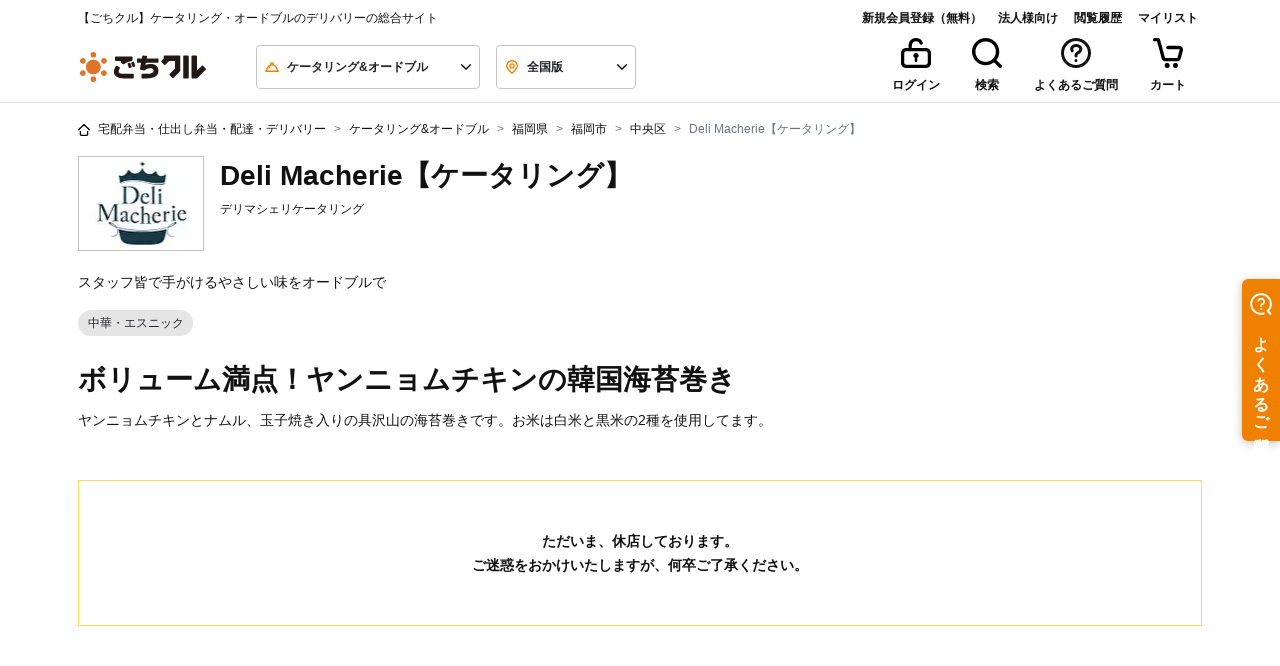

--- FILE ---
content_type: image/svg+xml
request_url: https://gochikuru.com/assets/static/img/icons/creditcard/jcb.svg
body_size: 914
content:
<svg width="40" height="28" viewBox="0 0 40 28" xmlns="http://www.w3.org/2000/svg"><title>61B3A218-A1BC-43EF-B181-C096C0E5806A</title><g transform="translate(-2 -8)" fill="none" fill-rule="evenodd"><path d="M2 2h40v40H2z"/><rect fill="#E5E5E5" x="2" y="8" width="40" height="28" rx="4"/><path d="M30.829 22.768c.058 1.726.116 3.51.03 5.265-.058.69-.49 1.352-1.122 1.754-.49.317-1.094.346-1.727.374l-2.286-.028-.015-14.643a2.478 2.478 0 0 1 1.755-2.07c1.122-.145 2.158-.087 3.337-.116l.057.748v8.314l-.03.028v.374z" fill="#51AC4C"/><path d="M14.26 22.222v-6.904c.144-.777.777-1.496 1.524-1.784 1.122-.345 2.417-.143 3.568-.173.057 1.123 0 2.532.029 3.51l.057 9.004c-.145 1.38.374 3.25-1.353 4.028-1.092.545-2.559.2-3.797.316l-.028-.201v-7.796z" fill="#21508D"/><path d="M25.105 14.311l.028 14.01c-.2.66-.719 1.38-1.438 1.64-1.092.372-2.445.2-3.653.2l-.057-14.757c.057-.69.517-1.294 1.121-1.668.432-.288.95-.375 1.497-.403h2.444l.058.978z" fill="#D6243F"/><path d="M14.26 22.51c.46.604 1.093 1.063 1.87 1.092.95.087 2.186.173 2.819-.719.431-.46.172-1.092.259-1.697l-.029-1.093c-.547-.115-1.036 0-1.668-.029-.317 1.18.517 2.503-.835 3.107A1.492 1.492 0 0 1 15.583 23c-.518-.116-.23-.95-.92-.72l-.403-.057v.287zM24.875 20.093c.058.173 0 .317.028.518-.862-.23-1.927-.49-2.703.144-.288.344-.46.69-.432 1.15.086.518.403 1.007.892 1.209.747.23 1.524.028 2.215-.145.028.145.058.345 0 .46h-3.308c-.575-.115-1.036-.43-1.295-1.006-.23-.547-.115-1.294.287-1.755a1.681 1.681 0 0 1 1.38-.604l2.936.029zM28.931 21.991c-.547-.086-1.094-.057-1.61-.028-.03.431 0 .776.056 1.18.576 0 1.209.085 1.726-.174.144-.143.23-.373.173-.575-.03-.172-.173-.316-.345-.403zm-1.554-1.581c-.086.315-.086.748-.028 1.092.604-.028 1.38.202 1.783-.258.144-.174.057-.46-.029-.605-.46-.402-1.15-.143-1.726-.23zm3.452 2.359c-.086.345-.374.66-.719.718h-4.027l-.144-.057c0-1.15-.029-2.244.029-3.366h2.56c.806.087 1.697-.259 2.071.49.116.258.087.604-.115.805-.115.2-.374.23-.431.373.316.087.662.346.776.662v.375z" fill="#F6F6F6"/></g></svg>

--- FILE ---
content_type: image/svg+xml
request_url: https://gochikuru.com/assets/static/img/icons/creditcard/visa.svg
body_size: 478
content:
<svg width="40" height="28" viewBox="0 0 40 28" xmlns="http://www.w3.org/2000/svg"><title>F0261961-971D-443D-AD9C-60DB830C6C18</title><g transform="translate(-2 -8)" fill="none" fill-rule="evenodd"><path d="M2 2h40v40H2z"/><rect fill="#25578E" x="2" y="8" width="40" height="28" rx="4"/><path fill="#FFF" d="M20.073 25.974h-2.237l1.398-8.592h2.237zM15.954 17.382l-2.132 5.91-.253-1.273-.753-3.863s-.09-.774-1.06-.774H8.23l-.042.146s1.079.223 2.341.982l1.943 7.464h2.33l3.56-8.592h-2.408zM31.088 22.935l1.175-3.216.661 3.216h-1.836zm2.461 3.039h2.054l-1.79-8.592h-1.799c-.83 0-1.033.64-1.033.64l-3.336 7.952h2.332l.466-1.276h2.844l.262 1.276zM27.82 19.448l.32-1.845s-.986-.375-2.012-.375c-1.111 0-3.747.486-3.747 2.845 0 2.22 3.095 2.247 3.095 3.413 0 1.165-2.776.957-3.692.222l-.333 1.928s1 .486 2.526.486c1.526 0 3.83-.79 3.83-2.941 0-2.234-3.123-2.443-3.123-3.414 0-.971 2.179-.847 3.136-.319"/><path d="M13.569 22.02l-.753-3.864s-.09-.774-1.06-.774H8.23l-.041.146s1.694.35 3.32 1.666c1.554 1.258 2.06 2.825 2.06 2.825" fill="#F9A533"/></g></svg>

--- FILE ---
content_type: image/svg+xml
request_url: https://gochikuru.com/assets/static/img/icons/creditcard/master.svg
body_size: 1399
content:
<svg width="40" height="28" viewBox="0 0 40 28" xmlns="http://www.w3.org/2000/svg" xmlns:xlink="http://www.w3.org/1999/xlink"><title>5F2C4FEB-F408-4C3B-B5FB-36C143CCEC24</title><defs><path id="a" d="M0 20.136h25.888V0H0z"/></defs><g transform="translate(0 -6)" fill="none" fill-rule="evenodd"><path d="M0 0h40v40H0z"/><rect fill="#13457C" y="6" width="40" height="28" rx="4"/><g transform="translate(7 10)"><path d="M5.597 18.962a.642.642 0 1 1 .644.68.638.638 0 0 1-.649-.68h.005zm1.72 0V17.9h-.462v.258a.807.807 0 0 0-.667-.311 1.111 1.111 0 0 0 0 2.222c.26.01.507-.106.667-.311v.258h.462v-1.054zm15.607 0a.642.642 0 1 1 1.282.076.642.642 0 0 1-1.282-.076zm2.444.903v.053h.049a.046.046 0 0 0 .027 0 .024.024 0 0 0 0-.02.025.025 0 0 0 0-.02.046.046 0 0 0-.027 0l-.049-.013zm.049-.038a.088.088 0 0 1 .058.018.055.055 0 0 1 .02.046c0 .015-.005.03-.016.04a.077.077 0 0 1-.047.02l.065.073h-.051l-.06-.073h-.02v.073h-.042v-.195l.093-.002zm-.013.264a.157.157 0 0 0 .115-.049.165.165 0 0 0 0-.222.16.16 0 0 0-.18-.036.163.163 0 0 0-.053.036.164.164 0 0 0 0 .222.163.163 0 0 0 .124.05h-.006zm0-.375a.219.219 0 0 1 .153.06.205.205 0 0 1 0 .298.223.223 0 0 1-.069.044.208.208 0 0 1-.084.018.222.222 0 0 1-.2-.13.209.209 0 0 1 .046-.23.221.221 0 0 1 .16-.06h-.006zm-.772-.754v-1.915h-.444v1.111a.807.807 0 0 0-.667-.311 1.111 1.111 0 1 0 0 2.222c.26.01.508-.106.667-.311v.258h.444v-1.054zm-11.58-.702a.527.527 0 0 1 .538.515h-1.11a.546.546 0 0 1 .564-.515h.008zm0-.413a1.112 1.112 0 0 0 .032 2.222c.32.017.634-.087.882-.289l-.222-.342c-.176.14-.393.219-.618.222a.589.589 0 0 1-.636-.52h1.578v-.178c0-.666-.413-1.11-1.009-1.11l-.007-.005zm5.578 1.11a.642.642 0 1 1 1.282.077.642.642 0 0 1-1.282-.076zm1.72 0V17.9h-.462v.258a.807.807 0 0 0-.666-.311 1.111 1.111 0 1 0 0 2.222c.259.01.507-.106.666-.311v.258h.462v-1.058zm-4.329 0a1.073 1.073 0 0 0 1.134 1.112c.277.014.55-.076.764-.253l-.222-.374a.933.933 0 0 1-.556.192.682.682 0 0 1 0-1.36c.201.002.396.069.556.19l.222-.373a1.113 1.113 0 0 0-.764-.253 1.073 1.073 0 0 0-1.134 1.11v.01zm5.956-1.11a.627.627 0 0 0-.56.311V17.9h-.458v2.124h.462v-1.19c0-.352.152-.547.445-.547a.751.751 0 0 1 .289.053l.142-.444a.987.987 0 0 0-.329-.058l.009.009zm-12.38.222a1.59 1.59 0 0 0-.867-.222c-.538 0-.889.258-.889.68 0 .347.258.56.734.626l.222.032c.253.035.373.102.373.222 0 .164-.169.257-.484.257a1.13 1.13 0 0 1-.707-.222l-.222.36c.27.188.592.285.92.276.613 0 .969-.289.969-.694 0-.404-.28-.568-.742-.635l-.223-.031c-.2-.027-.36-.067-.36-.209s.151-.249.405-.249c.234.003.464.066.666.182l.205-.373zm5.96-.222a.627.627 0 0 0-.56.311V17.9h-.458v2.124h.462v-1.19c0-.352.151-.547.445-.547a.751.751 0 0 1 .289.053l.142-.444a.987.987 0 0 0-.329-.058l.009.009zm-3.942.053h-.76v-.644h-.467v.644h-.422v.422h.43v.978c0 .493.192.787.739.787.204 0 .404-.057.577-.165l-.133-.395a.852.852 0 0 1-.409.12c-.222 0-.306-.143-.306-.356v-.969h.755l-.004-.422zM4.71 20.024v-1.333a.791.791 0 0 0-.835-.844.823.823 0 0 0-.747.378.78.78 0 0 0-.702-.378.703.703 0 0 0-.622.315V17.9H1.34v2.124h.467v-1.168a.498.498 0 0 1 .52-.565c.307 0 .462.2.462.56v1.182h.467v-1.177a.5.5 0 0 1 .52-.565c.315 0 .467.2.467.56v1.182l.466-.009z" fill="#FFF"/><mask id="b" fill="#fff"><use xlink:href="#a"/></mask><path fill="#FF5F00" mask="url(#b)" d="M9.444 14.291h7V1.711h-7z"/><path d="M9.888 8.002a7.986 7.986 0 0 1 3.056-6.29 8 8 0 1 0 0 12.58 7.987 7.987 0 0 1-3.056-6.29" fill="#EB001B" mask="url(#b)"/><path d="M25.888 8.002a8 8 0 0 1-12.944 6.29 8 8 0 0 0 0-12.58A8 8 0 0 1 25.888 8v.002zM25.637 13.143v-.496h-.08l-.093.354-.094-.354h-.07v.496h.057v-.372l.087.323h.06l.086-.323v.376l.047-.004zm-.513 0v-.411h.104v-.085h-.264v.085h.113v.411h.047z" fill="#F79E1B" mask="url(#b)"/></g></g></svg>

--- FILE ---
content_type: image/svg+xml
request_url: https://gochikuru.com/assets/static/img/icons/creditcard/amex.svg
body_size: 1607
content:
<svg width="40" height="28" viewBox="0 0 40 28" xmlns="http://www.w3.org/2000/svg" xmlns:xlink="http://www.w3.org/1999/xlink"><title>8E128E0C-9FB9-43DF-849B-9680B2927362</title><defs><path id="a" d="M0 .103h37.783V6.64H0z"/><path id="c" d="M.22.358h4.056v4.645H.219z"/><path id="e" d="M0 14.502h39.831V0H0z"/></defs><g transform="translate(-2 -8)" fill="none" fill-rule="evenodd"><path d="M2 2h40v40H2z"/><rect fill="#0078B0" x="2" y="8" width="40" height="28" rx="4"/><g transform="translate(2 14.291)"><mask id="b" fill="#fff"><use xlink:href="#a"/></mask><path d="M10.3 6.633v-.495l-.243.495H7.96l-.263-.53v.53H3.774L3.31 5.562h-.785l-.491 1.071H0V3.4L1.49.103h2.855l.4.934V.11h3.491l.768 1.572.751-1.579h11.02s.577-.007.958.254l-.002-.254h2.776V.46s.5-.357 1.237-.357h4.9l.43.948V.103h3.139l.57.948V.103h3V6.64H34.7l-.724-1.14v1.133h-3.832l-.54-1.167h-.75l-.506 1.167H26.03s-.865-.01-1.513-.464v.464h-4.618V5.11c0-.222-.173-.206-.173-.206h-.17v1.73H10.3z" fill="#FFF" mask="url(#b)"/></g><g transform="translate(2 14.395)"><path d="M7.996 7.946h6.067l.876.968.895-.968h4.665s.438.01.854.227v-.227h4.154c.527 0 .97.257.97.257v-.257h5.339v.237s.38-.237.892-.237h3.478v.237s.438-.237.901-.237h2.732v6.16s-.36.396-1.102.396h-3.601v-.196s-.343.196-.865.196h-9.565V12.91c0-.156-.07-.185-.212-.185h-.132v1.777h-2.99v-1.766s-.33.174-.885.174h-1.075v1.592h-3.684l-.838-1-.897 1H7.996V7.946z" fill="#FFF"/><path fill="#0078B0" d="M27.117 8.929h3.808v.997h-2.642v.87h2.568v.879h-2.568v.915h2.642v.973h-3.808z"/><g transform="translate(35.556 8.58)"><mask id="d" fill="#fff"><use xlink:href="#c"/></mask><path d="M2.725 2.153c1.43.072 1.55.77 1.55 1.515 0 .868-.73 1.335-1.492 1.335H.336v-.994h1.906c.323 0 .805 0 .805-.445 0-.211-.084-.346-.429-.382a14.187 14.187 0 0 0-.805-.053C.521 3.096.22 2.467.22 1.702.22.833.845.358 1.607.358h2.446v.994h-1.79c-.407.004-.846-.047-.846.402 0 .284.217.342.492.368.096 0 .73.032.816.031" fill="#0078B0" mask="url(#d)"/></g><path d="M33.895 10.734c1.432.072 1.552.77 1.552 1.515 0 .868-.73 1.335-1.493 1.335h-2.446v-.994h1.906c.322 0 .805 0 .805-.445 0-.211-.085-.346-.43-.382a14.26 14.26 0 0 0-.804-.053c-1.294-.033-1.593-.662-1.593-1.427 0-.869.624-1.344 1.386-1.344h2.446v.994h-1.789c-.408.004-.847-.047-.847.402 0 .284.217.342.493.368.095 0 .73.032.814.031M19.695 11.046h-1.45V9.933h1.454c.488 0 .642.305.642.533 0 .31-.17.58-.646.58zm-2.626 2.082l-1.673-1.934 1.673-1.81v3.744zm-4.452-.538H9.932v-.915h2.569v-.88H9.932v-.869l2.833.007 1.133 1.26-1.28 1.397zm7.47-3.651H16l-1.334 1.438-1.292-1.448h-4.59v4.634h4.441l1.399-1.531 1.365 1.542h2.235V12h1.566c.604 0 1.705-.02 1.705-1.644 0-1.16-.836-1.417-1.408-1.417zM24.707 10.983h-1.45v-1.05h1.455c.487 0 .64.305.64.533 0 .31-.168.517-.645.517m1.005.48c.636-.31.805-.724.805-1.283 0-.992-.825-1.24-1.397-1.24h-3.028v4.634h1.165v-1.635h1.525c.402 0 .56.393.57.786l.032.849h1.133l-.042-.953c0-.745-.21-1.097-.763-1.158" fill="#0078B0"/><mask id="f" fill="#fff"><use xlink:href="#e"/></mask><path fill="#0078B0" mask="url(#f)" d="M22.558 5.568h1.165V.928h-1.165zM13.025.934h3.806v.997H14.19v.87h2.566v.879H14.19v.915h2.64v.973h-3.805zM20.137 2.978h-1.45v-1.05h1.456c.486 0 .64.305.64.532 0 .311-.169.518-.646.518m1.006.48c.636-.31.805-.725.805-1.284 0-.993-.826-1.24-1.397-1.24h-3.029v4.634h1.165V3.934h1.525c.402 0 .561.392.572.785l.031.849h1.133l-.041-.952c0-.745-.212-1.096-.764-1.159M2.133 3.533l.695-1.62.723 1.62H2.133zm8.206-2.6l-1.43 3.11L7.485.932H5.659v4.464L3.626.934H2.085L.009 5.568h1.23l.454-1.035h2.324l.462 1.035h2.344v-3.44l1.557 3.44h1.059l1.593-3.383v3.383h1.165V.934h-1.858zM28.587 3.536l.694-1.62.73 1.62h-1.424zM35.741.93V4.14L33.777.931h-1.721v4.353L30.072.934H28.53l-1.604 3.59s-.678 0-.746-.017c-.28-.056-.719-.25-.725-1.067v-.336c0-1.086.604-1.166 1.378-1.166h.719V.931h-1.52c-.53 0-1.682.395-1.72 2.299-.028 1.283.545 2.34 1.836 2.34h1.536l.455-1.034h2.324l.46 1.034h2.298V2.177l2.096 3.393h1.589V.931H35.74z"/></g></g></svg>

--- FILE ---
content_type: image/svg+xml
request_url: https://gochikuru.com/assets/static/img/icons/creditcard/diners.svg
body_size: 7046
content:
<svg width="40" height="28" viewBox="0 0 40 28" xmlns="http://www.w3.org/2000/svg"><title>5A8F4BFE-D516-499B-87DD-E7E2461AE715</title><g transform="translate(-2 -8)" fill="none" fill-rule="evenodd"><path d="M2 2h40v40H2z"/><rect fill="#084D95" x="2" y="8" width="40" height="28" rx="4"/><path d="M23.385 23.634c3.053.015 5.84-2.512 5.84-5.588 0-3.362-2.787-5.687-5.84-5.685h-2.629c-3.088-.002-5.632 2.323-5.632 5.685 0 3.076 2.544 5.603 5.632 5.588h2.629z" fill="#FFF"/><path d="M20.77 12.826c-2.824.002-5.112 2.31-5.113 5.162.001 2.85 2.29 5.158 5.112 5.16 2.825-.002 5.112-2.31 5.113-5.16 0-2.851-2.288-5.16-5.113-5.162m-3.24 5.162a3.275 3.275 0 0 1 2.08-3.053v6.104a3.274 3.274 0 0 1-2.08-3.051m4.4 3.052v-6.105a3.271 3.271 0 0 1 2.08 3.053 3.272 3.272 0 0 1-2.08 3.052" fill="#084D95"/><path d="M8.835 24.685c0-.536-.278-.5-.544-.506v-.155c.23.012.467.012.697.012.248 0 .585-.012 1.022-.012 1.529 0 2.362 1.03 2.362 2.086 0 .59-.343 2.074-2.433 2.074-.301 0-.578-.012-.856-.012-.266 0-.526.006-.792.012v-.155c.355-.036.526-.047.544-.453v-2.89zm.578 2.796c0 .46.325.512.614.512 1.275 0 1.695-.97 1.695-1.859 0-1.114-.709-1.92-1.848-1.92-.242 0-.354.018-.461.025v3.242zM12.579 28.03h.112c.165 0 .283 0 .283-.198v-1.615c0-.262-.088-.298-.307-.417v-.095c.277-.084.608-.196.632-.214a.2.2 0 0 1 .106-.03c.03 0 .041.035.041.083v2.288c0 .197.13.197.295.197h.101v.155c-.2 0-.408-.012-.62-.012-.213 0-.425.006-.643.012v-.155zm.632-3.487c-.155 0-.29-.144-.29-.298 0-.15.142-.287.29-.287a.29.29 0 0 1 .288.287c0 .16-.13.298-.288.298zM14.403 26.253c0-.22-.066-.28-.342-.393v-.114c.253-.082.495-.16.778-.286.019 0 .036.013.036.06v.387c.337-.243.627-.447 1.023-.447.501 0 .678.37.678.835v1.537c0 .197.13.197.295.197h.107v.155c-.208 0-.415-.012-.626-.012-.213 0-.425.006-.638.012v-.155h.105c.166 0 .284 0 .284-.197V26.29c0-.34-.205-.507-.542-.507-.19 0-.49.155-.686.287v1.763c0 .197.13.197.296.197h.106v.155c-.206 0-.413-.012-.626-.012-.212 0-.425.006-.638.012v-.155h.107c.165 0 .283 0 .283-.197v-1.58zM17.426 26.54c-.011.053-.011.142 0 .345.036.566.397 1.031.868 1.031.326 0 .58-.18.797-.399l.083.083c-.272.364-.608.673-1.092.673-.939 0-1.129-.917-1.129-1.299 0-1.168.78-1.514 1.194-1.514.478 0 .993.304.997.936 0 .036 0 .071-.004.107l-.054.037h-1.66zm1.045-.191c.149 0 .165-.078.165-.15 0-.304-.182-.548-.513-.548-.36 0-.608.268-.679.698h1.027zM19.28 28.03h.16c.165 0 .283 0 .283-.198v-1.674c0-.185-.218-.22-.307-.269V25.8c.43-.185.667-.34.721-.34.035 0 .052.019.052.079v.536h.013c.147-.233.396-.615.756-.615.148 0 .336.101.336.316 0 .161-.112.304-.278.304-.183 0-.183-.143-.39-.143a.5.5 0 0 0-.43.495v1.4c0 .197.118.197.284.197h.33v.155c-.325-.006-.572-.012-.827-.012-.242 0-.49.006-.702.012v-.155zM21.554 27.356c.077.393.313.727.744.727.348 0 .478-.215.478-.424 0-.703-1.287-.476-1.287-1.436 0-.334.265-.763.916-.763.188 0 .441.054.673.173l.041.608h-.137c-.058-.375-.265-.59-.643-.59-.237 0-.46.138-.46.394 0 .697 1.37.482 1.37 1.418 0 .393-.313.81-1.016.81-.237 0-.514-.083-.72-.202l-.065-.685.106-.03zM28.581 25.102h-.148c-.112-.697-.602-.977-1.264-.977-.679 0-1.666.459-1.666 1.89 0 1.204.852 2.068 1.76 2.068.585 0 1.07-.405 1.188-1.031l.136.035-.136.87c-.249.156-.916.316-1.305.316-1.382 0-2.255-.899-2.255-2.24 0-1.222 1.08-2.099 2.237-2.099.478 0 .94.156 1.394.317l.059.851zM28.794 28.03h.112c.166 0 .283 0 .283-.198v-3.319c0-.388-.088-.4-.314-.465v-.095c.238-.078.486-.185.61-.257.064-.035.111-.065.13-.065.034 0 .046.035.046.083v4.118c0 .197.13.197.296.197h.1v.155c-.2 0-.408-.012-.62-.012-.212 0-.424.006-.643.012v-.155zM32.585 27.856c0 .108.065.113.165.113.07 0 .159-.005.236-.005v.125a6.07 6.07 0 0 0-.85.184l-.03-.017v-.483c-.354.292-.626.5-1.046.5-.318 0-.65-.208-.65-.708v-1.527c0-.154-.022-.304-.352-.333v-.113c.212-.006.684-.042.76-.042.067 0 .067.042.067.173v1.537c0 .18 0 .691.513.691.2 0 .466-.154.714-.363v-1.603c0-.12-.283-.184-.495-.244v-.108c.53-.036.861-.083.92-.083.048 0 .048.042.048.107v2.2zM33.76 25.89c.236-.203.555-.43.88-.43.684 0 1.098.603 1.098 1.252 0 .78-.568 1.561-1.412 1.561-.437 0-.666-.143-.82-.208l-.177.137-.124-.065c.052-.352.082-.698.082-1.061v-2.563c0-.388-.089-.4-.312-.465v-.095c.236-.078.483-.185.608-.257.064-.035.111-.065.13-.065.036 0 .046.036.046.083v2.175zm0 1.62c0 .227.212.609.608.609.633 0 .897-.626.897-1.157 0-.644-.484-1.18-.944-1.18-.22 0-.402.143-.562.28v1.449zM8.284 31.65h.046c.115 0 .237-.017.237-.186v-1.698c0-.17-.122-.185-.237-.185h-.046v-.098c.127 0 .32.013.476.013.161 0 .354-.013.504-.013v.098H9.22c-.115 0-.238.016-.238.185v1.698c0 .17.123.186.238.186h.044v.098c-.153 0-.346-.014-.507-.014-.157 0-.346.014-.473.014v-.098z" fill="#FFF"/><path d="M9.265 31.76c-.155 0-.347-.012-.508-.012-.157 0-.345.013-.472.013H8.27v-.126H8.329c.118-.002.223-.011.224-.17v-1.699c-.001-.159-.106-.169-.224-.171H8.27v-.126h.014c.127 0 .318.013.476.013.16 0 .352-.013.504-.013h.014v.125H9.22c-.116.003-.224.013-.224.172v1.698c0 .16.108.169.224.171h.059v.125h-.014zm-.014-.027v-.07H9.22c-.114 0-.251-.019-.252-.199v-1.698c0-.18.138-.2.252-.2h.031v-.069c-.149 0-.334.014-.49.014-.153 0-.338-.013-.462-.014v.07h.03c.115 0 .251.02.251.2v1.697c0 .18-.136.2-.251.2h-.03v.07c.124-.002.306-.014.458-.014.157 0 .343.013.494.013zM11.472 31.108l.006-.007v-1.215c0-.266-.182-.305-.28-.305h-.07v-.098c.15 0 .299.013.45.013.132 0 .263-.013.395-.013v.098h-.048c-.136 0-.286.025-.286.411v1.477c0 .113.003.226.02.327h-.123l-1.655-1.862v1.336c0 .283.055.38.302.38h.055v.098c-.138 0-.276-.014-.415-.014-.144 0-.292.014-.437.014v-.098h.046c.221 0 .289-.153.289-.412v-1.366a.29.29 0 0 0-.292-.291h-.043v-.098c.122 0 .248.013.37.013.097 0 .19-.013.286-.013l1.43 1.625z" fill="#FFF"/><path d="M11.658 31.81l-.132-.005-1.631-1.834v1.3c.004.282.046.361.288.364h.07v.125h-.015c-.139 0-.277-.012-.415-.012-.143 0-.291.013-.436.013h-.015v-.126h.06c.212 0 .273-.138.276-.397v-1.366a.278.278 0 0 0-.28-.277h-.056v-.125h.015c.123 0 .248.012.368.012.096 0 .19-.012.298-.008l1.413 1.605v-1.193c-.003-.258-.174-.289-.267-.291h-.085v-.125h.014c.152 0 .3.012.45.012.131 0 .263-.012.395-.012h.014v.125h-.062c-.133.004-.269.015-.272.397v1.476c0 .114.003.227.018.325l.003.016h-.016zm-.122-.028h.107a2.1 2.1 0 0 1-.018-.314v-1.476c0-.388.162-.426.3-.426h.034v-.068c-.126 0-.253.013-.38.013-.148 0-.292-.013-.436-.013v.068h.056c.098 0 .293.045.293.32l-.004 1.226-.006.006-.012.01-1.428-1.63c-.095 0-.188.013-.287.013-.117 0-.238-.013-.354-.013v.068h.028c.15 0 .306.116.306.306v1.366c0 .26-.072.425-.303.426h-.031v.069c.139-.001.283-.013.422-.013.135 0 .268.012.4.013v-.069h-.04c-.252 0-.315-.111-.315-.394v-1.372l1.668 1.884zm-.064-.674l.01-.01-.01.01zm-.006-.006V31.1l-.004-.003.004.004zM12.455 29.645c-.242 0-.252.058-.299.295h-.097c.013-.09.029-.181.04-.275.012-.091.019-.182.019-.275h.076c.026.097.106.093.194.093h1.657c.088 0 .167-.002.173-.1l.078.013c-.013.087-.026.175-.036.262-.005.088-.005.176-.005.263l-.097.036c-.007-.12-.023-.312-.238-.312h-.527v1.726c0 .25.113.279.267.279h.06v.098c-.124 0-.35-.014-.523-.014-.193 0-.417.014-.543.014v-.098h.061c.178 0 .267-.017.267-.272v-1.733h-.527z" fill="#FFF"/><path d="M13.721 31.76c-.126 0-.35-.012-.524-.012-.193 0-.417.013-.543.013h-.014v-.126h.074c.178-.003.249-.006.253-.258V29.66h-.512v-.028h.54v1.746c0 .26-.104.287-.28.287h-.047v.069c.127-.001.342-.013.529-.013.168 0 .383.012.51.013v-.069h-.047c-.156 0-.28-.039-.28-.293v-1.74h.54c.215 0 .244.186.25.306l.07-.026c0-.084.001-.17.007-.254.01-.084.02-.166.033-.25l-.049-.007c-.015.094-.105.098-.187.097h-1.673c-.076 0-.158-.003-.187-.093h-.053c0 .09-.008.176-.02.263-.009.089-.023.174-.035.26h.069c.042-.226.07-.3.31-.296v.028c-.238.005-.233.045-.286.285l-.002.011h-.124l.002-.017c.013-.09.03-.181.039-.275.013-.09.02-.18.02-.273v-.014h.102l.001.01c.022.081.082.082.164.083h1.673c.09-.001.155-.002.16-.088l.002-.014.015.002.09.015-.002.014c-.012.087-.025.175-.035.261-.006.087-.006.174-.006.262v.01l-.01.004-.113.041v-.019c-.01-.12-.022-.298-.224-.298h-.514v1.712c.003.245.099.261.253.264h.074v.125h-.013zM14.398 31.65h.046c.115 0 .237-.017.237-.186v-1.698c0-.17-.122-.185-.237-.185h-.046v-.098c.196 0 .53.013.8.013s.604-.013.823-.013a5.46 5.46 0 0 0 .006.496l-.096.027c-.017-.211-.054-.38-.393-.38h-.446v.85h.382c.193 0 .235-.11.255-.286h.096a7.986 7.986 0 0 0 0 .75l-.096.019c-.02-.194-.03-.32-.252-.32h-.385v.754c0 .211.186.211.392.211.386 0 .556-.026.652-.395l.09.022c-.042.172-.08.344-.109.517-.206 0-.575-.014-.864-.014-.29 0-.671.014-.855.014v-.098z" fill="#FFF"/><path d="M16.117 31.76c-.206 0-.576-.012-.864-.012-.29 0-.671.013-.855.013h-.013v-.126h.059c.116-.001.222-.011.223-.17v-1.699c-.001-.158-.107-.169-.223-.171h-.059v-.125h.013c.197 0 .53.012.8.012s.604-.012.822-.012h.015v.014a5.739 5.739 0 0 0 .006.494v.013l-.01.003-.113.03-.002-.017c-.018-.21-.046-.364-.378-.366h-.433v.82h.37c.185-.001.218-.097.24-.272v-.013h.124v.015a9.26 9.26 0 0 0-.01.38c0 .121.004.245.01.368v.012l-.012.002-.111.023-.002-.015c-.021-.2-.023-.307-.237-.31h-.372v.742c0 .198.17.196.38.198.386-.004.541-.022.638-.387l.003-.012.013.002.104.027-.004.014a7.4 7.4 0 0 0-.108.515l-.003.01h-.01zm-.012-.027c.028-.164.065-.328.104-.491l-.063-.016c-.097.363-.283.395-.662.392-.202 0-.405 0-.406-.225v-.769h.4c.224-.002.246.134.262.319l.07-.016a6.489 6.489 0 0 1 0-.723h-.07c-.017.17-.07.288-.265.286h-.397v-.878h.46c.335-.002.39.172.405.375l.07-.018a5.916 5.916 0 0 1-.008-.472c-.218 0-.542.014-.807.014-.264 0-.59-.013-.786-.014v.07h.032c.113 0 .25.02.251.2v1.697c0 .18-.138.2-.251.2h-.032v.069c.188 0 .558-.013.841-.013.284 0 .645.013.852.013zM16.66 29.827c0-.236-.129-.246-.229-.246h-.057v-.098c.102 0 .301.013.498.013.192 0 .347-.013.516-.013.405 0 .766.11.766.571 0 .292-.193.47-.446.571l.549.83c.09.137.154.175.312.195v.097c-.107 0-.21-.013-.316-.013-.099 0-.202.013-.302.013a8.957 8.957 0 0 1-.668-1.051h-.213v.694c0 .25.117.26.264.26h.058v.097c-.183 0-.368-.013-.552-.013-.155 0-.305.013-.466.013v-.097h.057c.12 0 .229-.056.229-.175v-1.648zm.41.752h.159c.32 0 .494-.123.494-.506 0-.288-.182-.473-.469-.473-.097 0-.138.01-.184.013v.966z" fill="#FFF"/><path d="M18.569 31.76c-.109 0-.211-.012-.316-.012-.098 0-.2.013-.313.007a9.117 9.117 0 0 1-.665-1.044h-.19v.68c.003.243.1.241.249.244h.072v.125h-.014c-.183 0-.37-.012-.553-.012-.153 0-.305.013-.465.013h-.014v-.126H16.43c.116 0 .214-.05.215-.16v-1.648c-.003-.23-.114-.229-.215-.232h-.071v-.126h.014c.104 0 .302.013.498.013.192 0 .346-.013.517-.013.405.001.778.114.778.585 0 .293-.191.476-.438.577l.539.816c.09.135.146.169.303.188l.011.002v.123h-.013zm-1.499-1.078h.22l.004.007c.21.373.421.723.657 1.044.098 0 .202-.013.302-.013.102 0 .201.011.302.013v-.072c-.152-.018-.223-.064-.31-.198l-.559-.844.015-.008c.252-.1.439-.272.439-.557 0-.45-.348-.555-.751-.557-.17 0-.324.014-.517.014-.19 0-.38-.013-.484-.014v.07h.043c.1 0 .243.016.243.26v1.647c0 .13-.121.19-.243.19h-.043v.069c.154 0 .3-.013.451-.013.18 0 .361.013.538.013v-.069h-.043c-.147 0-.277-.018-.277-.274v-.708h.013zm0-.089h-.013v-.992l.013-.002c.043-.004.086-.012.184-.012.293 0 .483.191.484.487-.001.387-.186.519-.51.52h-.158zm.159-.028c.318-.003.478-.114.481-.491-.003-.283-.177-.459-.456-.46-.087 0-.128.008-.169.012v.94h.144zM20.75 31.108l.006-.007v-1.215c0-.266-.184-.305-.28-.305h-.07v-.098c.15 0 .299.013.45.013.132 0 .262-.013.395-.013v.098h-.048c-.135 0-.286.025-.286.411v1.477c0 .113.003.226.019.327h-.123l-1.653-1.862v1.336c0 .283.054.38.302.38h.054v.098c-.138 0-.277-.014-.414-.014-.145 0-.293.014-.437.014v-.098h.044c.222 0 .29-.153.29-.412v-1.366a.29.29 0 0 0-.293-.291h-.041v-.098c.12 0 .246.013.369.013.095 0 .189-.013.286-.013l1.43 1.625z" fill="#FFF"/><path d="M20.936 31.81l-.133-.005-1.63-1.834v1.3c.004.282.046.361.289.364h.068v.125h-.015c-.138 0-.276-.012-.414-.012-.143 0-.292.013-.436.013h-.015v-.126h.059c.212 0 .273-.138.276-.397v-1.366a.277.277 0 0 0-.279-.277h-.056v-.126h.015c.122 0 .247.013.368.013.096 0 .188-.013.296-.009l1.412 1.606v-1.194c0-.257-.171-.289-.265-.29h-.085v-.126h.015c.151 0 .3.013.45.013.131 0 .262-.013.394-.013h.016v.125h-.063c-.133.004-.269.016-.272.398v1.476c0 .114.002.226.018.325l.002.016h-.015zm-.122-.028h.106a2.219 2.219 0 0 1-.018-.314v-1.476c.001-.388.163-.424.301-.426h.034v-.068c-.126 0-.253.013-.381.013-.148 0-.291-.013-.436-.013v.068h.056c.1.002.294.045.294.32l-.005 1.226-.005.006-.01.01-1.43-1.63c-.096 0-.189.013-.287.013-.118 0-.239-.013-.355-.013v.068h.028a.304.304 0 0 1 .306.306v1.366c0 .26-.072.425-.303.426h-.031v.068c.14 0 .281-.012.423-.012.134 0 .268.012.402.012v-.068h-.041c-.254 0-.317-.111-.317-.394v-1.372l1.669 1.884zm-.064-.674l.01-.01-.01.01zm-.009-.006l-.002-.004.002.004zM21.768 31.283c-.032.11-.072.195-.072.253 0 .097.136.114.242.114h.036v.097a5.42 5.42 0 0 0-.736 0v-.097h.019c.125 0 .232-.075.279-.212l.514-1.488c.043-.12.1-.282.12-.402.103-.036.23-.1.292-.14.01-.002.016-.006.025-.006.01 0 .016 0 .023.01.009.026.019.055.03.081l.59 1.696c.039.114.077.233.119.331.038.091.106.13.213.13h.018v.097a8.51 8.51 0 0 0-.926 0v-.097h.037c.073 0 .199-.013.199-.094a.992.992 0 0 0-.065-.234l-.126-.376h-.729l-.102.337zm.47-1.436h-.008l-.298.918h.6l-.295-.918z" fill="#FFF"/><path d="M23.48 31.76c-.145-.005-.29-.012-.443-.012-.157 0-.318.007-.482.013h-.014v-.127h.049c.075 0 .184-.016.185-.078 0-.037-.028-.126-.064-.23l-.122-.366h-.708l-.1.327c-.033.111-.071.197-.071.25 0 .079.121.097.228.097h.05v.127h-.016c-.128-.006-.26-.013-.387-.013-.116 0-.231.007-.346.013h-.015v-.127h.034c.119 0 .218-.068.264-.2l.515-1.488c.042-.12.1-.282.128-.411.1-.035.229-.1.291-.14.01-.003.019-.007.031-.007.008 0 .025.002.035.019l.03.081.592 1.697c.037.113.075.233.118.329.036.087.096.12.2.12h.032v.127h-.015zm-.911-.028c.158-.006.315-.012.468-.012.15 0 .29.006.43.012v-.068h-.006c-.11 0-.186-.043-.225-.139-.042-.098-.082-.218-.12-.331l-.591-1.697c-.01-.025-.019-.055-.027-.078-.003-.003-.001-.003-.005-.003h-.006c-.006 0-.01.002-.018.005-.063.04-.191.104-.287.13-.019.122-.077.283-.119.404l-.514 1.489c-.05.14-.161.22-.292.22h-.006v.068c.111-.006.222-.012.334-.012.124 0 .251.006.373.012v-.068h-.02c-.105-.001-.25-.013-.255-.128 0-.064.04-.147.07-.257l.015.004-.015-.004.106-.347h.75l.129.385c.035.105.066.19.066.24-.006.098-.141.105-.214.107h-.021v.068zm-.657-.954l.308-.946h.017v.015h-.003.003v-.015h.01l.305.946h-.64zm.038-.028h.563l-.28-.869-.283.87zm.273-.899l.008-.003-.008.003zM23.621 29.645c-.24 0-.25.058-.298.295h-.097c.012-.09.03-.181.04-.275.012-.091.017-.182.017-.275h.078c.026.097.107.093.193.093h1.658c.087 0 .167-.002.173-.1l.077.013a7.822 7.822 0 0 0-.034.262c-.007.088-.007.176-.007.263l-.097.036c-.006-.12-.022-.312-.237-.312h-.527v1.726c0 .25.112.279.266.279h.061v.098c-.125 0-.35-.014-.523-.014-.193 0-.418.014-.543.014v-.098h.06c.178 0 .267-.017.267-.272v-1.733h-.527z" fill="#FFF"/><path d="M24.887 31.76c-.126 0-.351-.012-.524-.012-.191 0-.416.013-.543.013h-.014v-.126h.075c.178-.003.248-.006.254-.258l-.001-1.718h-.513v-.028h.541v1.746c0 .26-.104.286-.28.287h-.048v.07c.127-.002.344-.014.53-.014.168 0 .382.012.51.013v-.07h-.048c-.155 0-.28-.037-.28-.292v-1.74h.54c.216 0 .244.186.25.306l.07-.026c0-.084.001-.17.007-.254l.032-.25-.047-.007c-.016.094-.106.099-.186.097H23.537c-.075 0-.157-.003-.186-.094h-.053c0 .09-.007.177-.019.264-.01.09-.025.174-.037.26h.069c.042-.226.07-.3.31-.296v.028c-.238.005-.232.045-.285.285l-.001.011h-.125l.002-.016c.013-.092.03-.182.038-.276.013-.09.02-.18.02-.273v-.014H23.37l.003.01c.023.081.082.082.163.083H25.212c.089-.001.154-.002.16-.087v-.015l.014.002.093.015-.004.014a8.07 8.07 0 0 0-.035.261c-.005.087-.005.175-.005.262v.01l-.01.004-.114.041v-.019c-.009-.12-.02-.298-.224-.298h-.514v1.712c.004.245.1.261.253.264h.075v.125h-.014zM25.58 31.65h.046c.115 0 .237-.017.237-.186v-1.698c0-.17-.122-.185-.237-.185h-.045v-.098c.125 0 .318.013.475.013.161 0 .354-.013.505-.013v.098h-.045c-.117 0-.239.016-.239.185v1.698c0 .17.122.186.24.186h.044v.098c-.155 0-.347-.014-.507-.014-.159 0-.348.014-.473.014v-.098z" fill="#FFF"/><path d="M26.56 31.76c-.155 0-.348-.012-.507-.012-.157 0-.346.013-.472.013h-.015v-.126h.06c.116-.001.222-.011.223-.17v-1.699c0-.158-.107-.169-.223-.171h-.06v-.125h.015c.126 0 .319.012.475.012.16 0 .352-.012.505-.012h.013v.125H26.516c-.118.002-.223.013-.224.171v1.698c0 .16.106.17.224.171h.058v.125h-.013zm-.013-.027v-.07h-.03c-.117 0-.253-.019-.253-.199v-1.698c0-.18.136-.2.252-.2h.03v-.069c-.148 0-.334.014-.49.014-.152 0-.336-.013-.462-.014v.07h.032c.114 0 .252.02.252.2v1.697c0 .18-.138.2-.252.2h-.032v.069c.125-.002.306-.013.46-.013.155 0 .34.012.493.013zM27.842 29.435c.685 0 1.23.429 1.23 1.119 0 .746-.529 1.242-1.213 1.242-.681 0-1.202-.467-1.202-1.165 0-.674.517-1.196 1.185-1.196m.049 2.218c.624 0 .732-.555.732-1.028 0-.474-.253-1.047-.787-1.047-.561 0-.729.506-.729.94 0 .58.263 1.135.784 1.135" fill="#FFF"/><path d="M26.643 30.632c0-.683.524-1.21 1.2-1.212V29.45a1.16 1.16 0 0 0-1.173 1.183c.001.69.514 1.15 1.188 1.15.678 0 1.2-.49 1.202-1.229 0-.682-.538-1.104-1.218-1.104V29.42c.69.002 1.243.434 1.245 1.133-.001.755-.538 1.255-1.229 1.256-.687-.001-1.215-.473-1.215-1.177m.45-.114c0-.437.169-.955.743-.955.546.002.8.586.801 1.062-.001.473-.11 1.041-.746 1.041v-.027c.61-.001.717-.541.718-1.014 0-.47-.251-1.033-.773-1.034-.552.001-.714.494-.716.927.001.577.262 1.12.77 1.12V31.667c-.532 0-.796-.564-.797-1.148M31.239 31.108l.007-.007v-1.215c0-.266-.185-.305-.282-.305h-.068v-.098c.15 0 .298.013.448.013.132 0 .264-.013.396-.013v.098h-.048c-.136 0-.286.025-.286.411v1.477c0 .113.002.226.019.327h-.122l-1.655-1.862v1.336c0 .283.054.38.302.38h.055v.098c-.139 0-.276-.014-.414-.014-.146 0-.293.014-.439.014v-.098h.047c.222 0 .288-.153.288-.412v-1.366a.29.29 0 0 0-.293-.291h-.042v-.098c.123 0 .247.013.37.013.096 0 .19-.013.287-.013l1.43 1.625z" fill="#FFF"/><path d="M31.425 31.81l-.133-.005-1.63-1.834v1.3c.003.282.047.361.287.364h.069v.125h-.013c-.14 0-.278-.012-.415-.012-.144 0-.292.013-.438.013h-.013v-.126h.06c.21 0 .272-.138.274-.397v-1.366a.276.276 0 0 0-.279-.277h-.055v-.125h.013c.124 0 .249.012.37.012.096 0 .188-.012.296-.008l1.412 1.605v-1.193c0-.258-.171-.289-.265-.291h-.085v-.125h.015c.151 0 .3.012.448.012.132 0 .264-.012.397-.012h.014v.125h-.063c-.132.004-.269.015-.272.397v1.476c0 .114.003.227.02.325l.002.016h-.016zm-.122-.028h.105a2.367 2.367 0 0 1-.016-.314v-1.476c0-.39.162-.424.3-.426h.034v-.068c-.127 0-.253.013-.383.013-.145 0-.29-.013-.434-.013v.068h.056c.099.002.293.046.293.32l-.003 1.226-.007.006-.01.01-1.43-1.63c-.095 0-.188.013-.286.013-.118 0-.239-.013-.355-.013v.068h.027a.304.304 0 0 1 .307.306v1.366c0 .26-.072.425-.302.426h-.032v.068c.14 0 .282-.012.423-.012.135 0 .267.012.401.012v-.068h-.042c-.252 0-.315-.111-.315-.394v-1.372l1.669 1.884zm-.064-.674l.01-.01-.01.01zm-.009-.006l-.001-.004.001.004zM32.256 31.283c-.031.11-.07.195-.07.253 0 .097.135.114.24.114h.036v.097a5.42 5.42 0 0 0-.736 0v-.097h.019c.125 0 .233-.075.28-.212l.514-1.488c.042-.12.1-.282.118-.402.104-.036.233-.1.294-.14.01-.002.015-.006.025-.006.01 0 .016 0 .022.01l.03.081.59 1.696c.039.114.078.233.12.331.038.091.106.13.212.13h.02v.097a8.571 8.571 0 0 0-.927 0v-.097h.036c.074 0 .2-.013.2-.094 0-.043-.03-.13-.065-.234l-.126-.376h-.73l-.102.337zm.47-1.436h-.007l-.299.918h.601l-.295-.918z" fill="#FFF"/><path d="M33.968 31.76c-.145-.005-.29-.012-.443-.012-.156 0-.318.007-.48.013h-.015v-.126h.049c.075 0 .185-.017.185-.079a1.01 1.01 0 0 0-.064-.23l-.122-.366h-.71l-.098.327c-.034.111-.071.197-.07.249 0 .08.12.1.226.1h.05v.125h-.015c-.128-.006-.26-.013-.388-.013-.115 0-.23.007-.346.013h-.014v-.126h.032c.12 0 .22-.07.267-.2l.514-1.49c.041-.12.1-.281.127-.41.102-.036.23-.1.293-.14.008-.003.017-.007.03-.007.009 0 .026.002.035.02.01.025.019.055.03.08l.59 1.697c.04.113.078.233.12.33.038.086.095.12.198.12h.034v.126h-.015zm-.91-.027c.159-.007.314-.013.467-.013.15 0 .29.006.43.012l-.001-.068h-.005c-.109 0-.185-.043-.224-.139-.043-.098-.08-.218-.12-.331l-.591-1.697a1.642 1.642 0 0 1-.026-.077c-.003-.004-.003-.004-.005-.004h-.007c-.006 0-.01.002-.018.005-.062.04-.191.104-.286.13-.02.122-.078.283-.12.404l-.515 1.489c-.049.14-.16.22-.292.22h-.005v.068c.111-.006.222-.012.333-.012.125 0 .252.006.375.012v-.068h-.022c-.104-.001-.25-.013-.255-.128 0-.064.04-.147.071-.257l.014.004-.014-.004.107-.347h.749l.128.385c.036.105.066.19.066.24-.005.098-.14.105-.213.107h-.022v.069zm-.657-.955l.308-.946h.017v.015h-.004.004v-.015h.01l.304.946h-.64zm.038-.028h.563l-.28-.868-.283.868zm.274-.899l.006-.003-.006.003zM34.778 31.43c0 .13.09.168.193.181.131.01.276.01.425-.007a.457.457 0 0 0 .308-.175.73.73 0 0 0 .1-.234h.093c-.036.186-.081.368-.12.553-.282 0-.565-.014-.847-.014-.284 0-.566.014-.85.014v-.098h.045c.117 0 .242-.017.242-.218v-1.666c0-.169-.125-.185-.242-.185h-.044v-.098c.17 0 .337.013.508.013.164 0 .324-.013.488-.013v.098h-.08c-.122 0-.219.003-.219.175v1.673z" fill="#FFF"/><path d="M35.778 31.76c-.284 0-.566-.012-.848-.012-.284 0-.565.013-.85.013h-.013v-.126H34.125c.117-.002.227-.01.227-.202v-1.667c0-.158-.11-.169-.227-.171h-.058v-.125h.013c.172 0 .34.012.509.012.163 0 .323-.012.488-.012h.013v.125h-.093c-.125.003-.203-.003-.205.161v1.673c0 .121.08.154.18.168a2.57 2.57 0 0 0 .421-.006.445.445 0 0 0 .3-.17.705.705 0 0 0 .096-.228l.003-.012h.121l-.002.018c-.037.185-.081.366-.12.551l-.003.01h-.01zm-.012-.027c.037-.176.08-.348.114-.523h-.067a.747.747 0 0 1-.098.228.478.478 0 0 1-.32.18 2.527 2.527 0 0 1-.426.007c-.105-.012-.206-.057-.205-.196v-1.673c0-.18.113-.19.232-.19h.067v-.069c-.158 0-.314.014-.474.014-.167 0-.33-.013-.495-.014v.07h.031c.115 0 .256.02.256.199v1.667c0 .21-.14.23-.256.23h-.03v.07c.278 0 .556-.013.835-.013.28 0 .558.013.836.013z" fill="#FFF"/></g></svg>

--- FILE ---
content_type: text/javascript
request_url: https://cdn.relationchat.jp/dist/rc.js
body_size: 916
content:
!function(){const t=new URL(document.currentScript.src),e=(()=>{if(window.relationChatWidget?.chatWidgetOnly)return location.origin.endsWith(":5174")&&(window.relationChatWidget.appScriptSrc="src/main.ts"),location.origin.endsWith(".relationchat.jp")?"production":{"https://cdn.relationchat.jp":"production","https://stage-rechat.7seeds.net":"staging"}[location.origin]??"development";const t=window.relationChatWidget?.mode;return["production","staging","development"].includes(t)?t:"production"})();window.relationChatWidget={apiDomain:{production:"https://chat-handler.relationchat.jp",staging:"https://rechat-handler-support.relationchat.jp",development:"https://rechat-handler-dev.afdev.net"}[e],urlPrefix:t.origin+t.pathname.replace(/[^\/]+$/,""),...window.relationChatWidget,mode:e},fetch(`${window.relationChatWidget.apiDomain}/w`,{method:"GET"});const n=`${window.relationChatWidget.urlPrefix}initializer.js`,i=Math.trunc(Date.now()/9e5),o=()=>{const t=document.querySelector("body");t?t.appendChild((()=>{const t=document.createElement("script");return t.src=`${n}?${i}`,t})()):performance.now()<3e5&&setTimeout(o,100)};o()}();